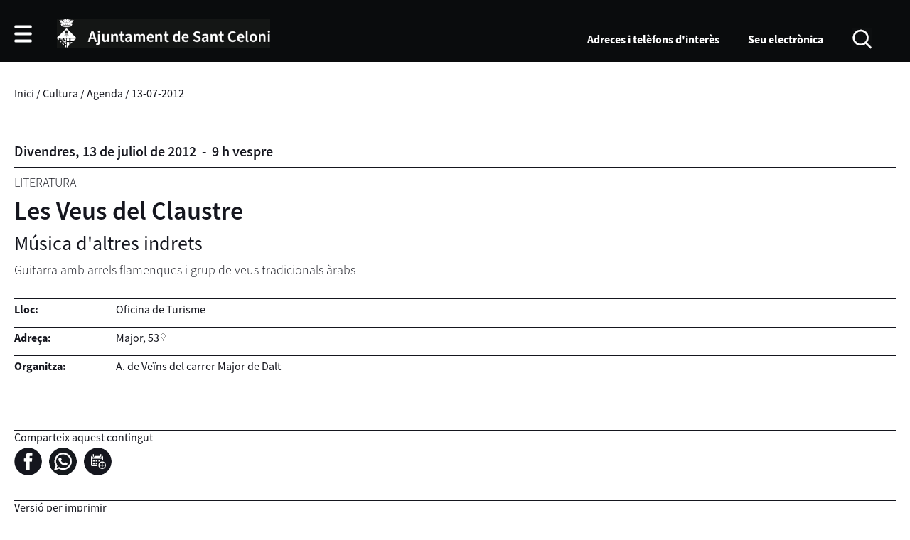

--- FILE ---
content_type: text/html; charset=ISO-8859-1
request_url: https://santceloni.cat/document.php?id=9412
body_size: 13535
content:
<!DOCTYPE HTML PUBLIC "-//W3C//DTD HTML 4.01 Transitional//EN"
"http://www.w3.org/TR/html4/loose.dtd"><html class='sensejs l3 l4 grans l1280' lang="ca"><head><meta http-equiv="Content-Type" content="text/html; charset=iso-8859-1"><meta http-equiv="Expires" content="Mon, 26 Jul 1997 05:00:00 GMT"><meta http-equiv="Cache-Control" content="no-cache, must-revalidate"><meta http-equiv="pragma" content="nocache"><meta name="viewport" content="width=device-width, initial-scale=1.0"><title>Ajuntament de Sant Celoni</title><link rel="shortcut icon" type="image/x-icon" href="favicon.ico"><link rel="icon" type="image/png" href="favicon.png"><meta http-equiv='Content-Style-Type' content='text/css'><meta http-equiv='Content-Script-Type' content='text/javascript'><meta name='description' lang='ca' content="Ajuntament de Sant Celoni"><meta name='keywords' lang='ca' content="Ajuntament, poble, vila, ciutat, municipi, municipal"><meta name='keywords' lang='es' content="Ayuntamiento, pueblo, villa, ciudad, municipio"><meta name='keywords' lang='fr' content="Mairie, ville, cité"><meta name='keywords' lang='en' content="City Hall, village, city, municipality"><meta name='language' content="ca"><base href='https://santceloni.cat'><meta name='web_author' content='Ample24 SCCL - http://www.ample24.com'><meta name='author' content='Ajuntament de Sant Celoni - https://santceloni.cat'><meta property='og:title' content='Les Veus del Claustre'><meta property='og:site_name' content='Ajuntament de Sant Celoni'><meta property='og:url' content='https://santceloni.cat/9412'><meta property='og:description' content='Música d&#39;altres indrets - Guitarra amb arrels flamenques i grup de veus tradicionals àrabs'><!-- css inici --><!--[if lte IE 6]> 
      <style type='text/css'> 
         body { behavior: url('https://santceloni.cat/img/htc/csshover3.htc'); } 
         img { behavior: url('https://santceloni.cat/img/htc/iepngfix.htc'); }
      </style> 
      <script type='text/javascript' src='https://santceloni.cat/img/htc/iepngfix_tilebg.js'></script>
      <![endif]--><!--[if lte IE 7]>
         <style>
            body { behavior: url('https://santceloni.cat/img/htc/display-table.min.htc'); }
         </style>
      <![endif]--><link href="img/fontsweb/SourceSansPro/woff.css" rel="stylesheet"><script type='text/javascript'>


      
      function on_resize() {
         /*var w = window.innerWidth;*/
         var w = window.screen.width;
         var c;
         if (w < 600) {
            c = 'l1 petits';
         } else if (w < 1024) {
            c = 'l2 petits grans';
         } else if (w < 1280) {
            c = 'l3 grans';
         } else {
            c = 'l3 l4 grans';
         }

         if (w >= 1280) {
            c = 'l' + 1280 + ' ' + c;
         } else if (w < 360) {
            c = 'l359 l360 ' + c;
         } else if (w >= 360 && w < 480) {
            c = 'l360 ' + c;
         } else if (w >= 480 && w < 600) {
            c = 'l480 ' + c;
         } else if (w >= 600 && w < 800) {
            c = 'l600 ' + c;
         } else if (w >= 800 && w < 1024) {
            c = 'l800 ' + c;
         } else if (w >= 1024 && w < 1280) {
            c = 'l1024 ' + c;
         } else if (w >= 1280 && w < 1440) {
            c = 'l1280 ' + c;
         } else if (w >= 1440) {
            c = 'l1440 ' + c;
         }

         document.documentElement.className = c;
         return;
      }
      on_resize();

      var addEvent = function(object, type, callback) {
         if (object == null || typeof(object) == 'undefined') {
            return;
         } else if (object.addEventListener) {
            object.addEventListener(type, callback, false);
         } else if (object.attachEvent) {
            object.attachEvent('on' + type, callback);
         } else {
            object['on' + type] = callback;
         }
      };
      addEvent(window, 'resize', on_resize);
      
</script><style type='text/css'>


body, html { font-size: 16px; }
body * { 
   font-size: inherit; 
   font-family: inherit; 
   word-wrap: break-word; 
}

h1 { font-size: xx-large; }
h2 { font-size: x-large; }
h3 { font-size: large; }
h4 { font-size: medium; }
h5 { font-size: small; }
h6 { font-size: x-small; }

table, th, td { border-collapse: collapse; empty-cells: show; }

.sinopsi, .tall, .cos { clear: both; overflow: hidden; }

a.nolink { cursor: default; }

a.anchorTornada { padding-right: 14px; background: #fff url(img/link_amunt.gif) no-repeat center right; font-weight: normal; font-size: x-small; float: right; text-transform: none; }
a.ttdins { padding: 0; background-image: none; }
a label { cursor: pointer; }

abbr { cursor: help; }


   a.targetblank   { padding-right: 14px; background: transparent url(img/target_blank.gif)   no-repeat center right; }
   a.linkavall     { padding-right: 14px; background: transparent url(img/link_avall.gif)     no-repeat center right; }
   a.linkamunt     { padding-right: 14px; background: transparent url(img/link_amunt.gif)     no-repeat center right; }
   a.linkemail     { padding-right: 14px; background: transparent url(img/link_email.gif)     no-repeat center right; }
   a.linktel       { padding-right: 14px; background: transparent url(img/link_tel.png)       no-repeat center right; }
   a.linknota      { padding-right: 14px; background: transparent url(img/link_nota.gif)      no-repeat center right; cursor: help; }
   a.linkextern    { padding-right: 14px; background: transparent url(img/link_extern.gif)    no-repeat center right; }
   a.linkmapag     { padding-right: 11px; background: transparent url(img/link_mapag.gif)     no-repeat center right; }
   a.linkcomprimit { padding-right: 14px; background: transparent url(img/link_comprimit.gif) no-repeat bottom right; padding-top: 3px; }
   a.linkpdf       { padding-right: 22px; background: transparent url(img/link_pdf.gif)       no-repeat bottom right; padding-top: 3px; }
   a.linkdoc       { padding-right: 22px; background: transparent url(img/link_doc.gif)       no-repeat bottom right; padding-top: 3px; }
   a.linkxls       { padding-right: 22px; background: transparent url(img/link_xls.gif)       no-repeat bottom right; padding-top: 3px; }
   

p, ul { margin: 1em 0px 0px 0px; } 
ol { margin-top: 1em; margin-bottom: 0px; }
p:first-child, ul:first-child, ol:first-child { margin-top: 0px; }
p + div, p + table { margin-top: 1em; }
p:first-child + div, p:first-child + table { margin-top: 0px; }
p > img.tips { margin-top: 1em; }

.tipstitol { display: block; }
.tipstitol + p { margin-top: 0px; }

iframe, audio, video { display: block; clear: both; overflow: hidden; border: 0; padding: 0; margin: 0; }
video { max-width: 100%; height: auto; }

li { margin-bottom: 0.7em; }

address { font-style: normal; }
form { display: inline; }

a img { border: none; }

img.nofloat { vertical-align: middle; }

figure.image {
        display: inline-block;
        border: 1px solid #ccc;
        margin: 0 2px 0 1px;
        background: #f9f9f9;
   text-align: center;
}

@media screen and (min-width: 600px) {
   div.floatleft,
   p.floatleft,
   figure.align-left,
   img.align-left,
   img.floatleft,  
   img[style*='float: left;']  { 
      display: block; 
      margin: 0.3em 1em 0.4em 0; 
      clear: both; 
      float: left;  
   }

   div.floatright,
   p.floatright,
   figure.align-right,
   img.align-right,
   img.floatright, 
   img[style*='float: right;'] { 
      display: block; 
      margin: 0.3em 0 0.4em 1em; 
      clear: both; 
      max-width: 60%;
      float: right; 
   }
}

@media screen and (max-width: 599px) {
   div.floatleft,
   p.floatleft,
   figure.align-left,
   img.align-left,
   img.floatleft,  
   img[style*='float: left;']  { 
      display: block; 
      margin: 5px auto; 
      clear: both; 
      float: none !important;  
   }

   div.floatright,
   p.floatright,
   figure.align-right,
   img.align-right,
   img.floatright, 
   img[style*='float: right;'] { 
      display: block; 
      margin: 5px auto; 
      clear: both; 
      float: none !important; 
   }
}

figure.image.align-center {
   display: table;
   margin-left: auto;
   margin-right: auto;
}

figure.image img {
        margin: 8px 8px 0 8px;
}

figure.image figcaption {
        margin: 6px 8px 6px 8px;
        text-align: center;
}
 
div.fotopeu { padding: 2px 0px; }
div.fotoambpeu { border-bottom: 1px solid #ccc; margin-bottom: 10px; }
div.fotoambpeu .fotopeulink { float: right; display: block; width: 22px; height: 18px; background: url(img/sencera1.png) right center no-repeat; text-decoration: none; }
div.fotoambpeu .fotopeulink:hover { background-image: url(img/sencera2.png); text-decoration: none; }
div.fotoambpeu .fotopeutxt { color: #999; line-height: 18px; }

.dnone { display: none; }
.dinline { display: inline; }
.dblock { display: block; }
.clear { clear: both; }
.underline { text-decoration: underline; }
.line-through { text-decoration: line-through; }

strong, b { font-weight: 700; }

strong[data-gruix='100'] { font-weight: 100; }
strong[data-gruix='200'] { font-weight: 200; }
strong[data-gruix='300'] { font-weight: 300; }
strong[data-gruix='400'] { font-weight: 400; }
strong[data-gruix='500'] { font-weight: 500; }
strong[data-gruix='600'] { font-weight: 600; }
strong[data-gruix='700'] { font-weight: 700; }
strong[data-gruix='800'] { font-weight: 800; }
strong[data-gruix='900'] { font-weight: 900; }


.smallcaps { font-variant: small-caps; }
.monospace { font-family: Courier, 'Lucida Console', monospace; }

.div_left  { display: block; overflow: hidden; clear: left; float: left;  width: 40%; margin: 5px 10px 5px 0px; padding: 4px 6px; border: 1px solid #999; }
.div_right { display: block; overflow: hidden; clear: right; float: right; width: 40%; margin: 5px 0px 5px 10px; padding: 4px 6px; border: 1px solid #999; }

.bloc_dreta    { clear: both; float : right; width : 40%; border : 1px solid #999; padding : 6px; margin : 0px 0px 0px 8px; }
.bloc_esquerra { clear: both; float : left; width : 40%; border : 1px solid #999; padding : 6px; margin : 0px 8px 0px 0px; }



.PX1px { font-size: 0.063rem; }
.PX2px { font-size: 0.125rem; }
.PX3px { font-size: 0.188rem; }
.PX4px { font-size: 0.250rem; }
.PX5px { font-size: 0.313rem; }
.PX6px { font-size: 0.375rem; }
.PX7px { font-size: 0.438rem; }
.PX8px { font-size: 0.500rem; }
.PX9px { font-size: 0.563rem; }
.PX10px { font-size: 0.625rem; }
.PX11px { font-size: 0.688rem; }
.PX12px { font-size: 0.750rem; }
.PX13px { font-size: 0.813rem; }
.PX14px { font-size: 0.875rem; }
.PX15px { font-size: 0.938rem; }
.PX16px { font-size: 1.000rem; }
.PX17px { font-size: 1.063rem; }
.PX18px { font-size: 1.125rem; }
.PX19px { font-size: 1.188rem; }
.PX20px { font-size: 1.250rem; }
.PX21px { font-size: 1.313rem; }
.PX22px { font-size: 1.375rem; }
.PX23px { font-size: 1.438rem; }
.PX24px { font-size: 1.500rem; }
.PX25px { font-size: 1.563rem; }
.PX26px { font-size: 1.625rem; }
.PX27px { font-size: 1.688rem; }
.PX28px { font-size: 1.750rem; }
.PX29px { font-size: 1.813rem; }
.PX30px { font-size: 1.875rem; }
.PX31px { font-size: 1.938rem; }
.PX32px { font-size: 2.000rem; }
.PX33px { font-size: 2.063rem; }
.PX34px { font-size: 2.125rem; }
.PX35px { font-size: 2.188rem; }
.PX36px { font-size: 2.250rem; }
.PX37px { font-size: 2.313rem; }
.PX38px { font-size: 2.375rem; }
.PX39px { font-size: 2.438rem; }
.PX40px { font-size: 2.500rem; }
.PX41px { font-size: 2.563rem; }
.PX42px { font-size: 2.625rem; }
.PX43px { font-size: 2.688rem; }
.PX44px { font-size: 2.750rem; }
.PX45px { font-size: 2.813rem; }
.PX46px { font-size: 2.875rem; }
.PX47px { font-size: 2.938rem; }
.PX48px { font-size: 3.000rem; }
.PX49px { font-size: 3.063rem; }
.PX50px { font-size: 3.125rem; }
.PX51px { font-size: 3.188rem; }
.PX52px { font-size: 3.250rem; }
.PX53px { font-size: 3.313rem; }
.PX54px { font-size: 3.375rem; }
.PX55px { font-size: 3.438rem; }
.PX56px { font-size: 3.500rem; }
.PX57px { font-size: 3.563rem; }
.PX58px { font-size: 3.625rem; }
.PX59px { font-size: 3.688rem; }
.PX60px { font-size: 3.750rem; }
.PX61px { font-size: 3.813rem; }
.PX62px { font-size: 3.875rem; }
.PX63px { font-size: 3.938rem; }
.PX64px { font-size: 4.000rem; }
.PX65px { font-size: 4.063rem; }
.PX66px { font-size: 4.125rem; }
.PX67px { font-size: 4.188rem; }
.PX68px { font-size: 4.250rem; }
.PX69px { font-size: 4.313rem; }
.PX70px { font-size: 4.375rem; }
.PX71px { font-size: 4.438rem; }
.PX72px { font-size: 4.500rem; }
.PX73px { font-size: 4.563rem; }
.PX74px { font-size: 4.625rem; }
.PX75px { font-size: 4.688rem; }
.PX76px { font-size: 4.750rem; }
.PX77px { font-size: 4.813rem; }
.PX78px { font-size: 4.875rem; }
.PX79px { font-size: 4.938rem; }
.PX80px { font-size: 5.000rem; }
.PX81px { font-size: 5.063rem; }
.PX82px { font-size: 5.125rem; }
.PX83px { font-size: 5.188rem; }
.PX84px { font-size: 5.250rem; }
.PX85px { font-size: 5.313rem; }
.PX86px { font-size: 5.375rem; }
.PX87px { font-size: 5.438rem; }
.PX88px { font-size: 5.500rem; }
.PX89px { font-size: 5.563rem; }
.PX90px { font-size: 5.625rem; }
.PX91px { font-size: 5.688rem; }
.PX92px { font-size: 5.750rem; }
.PX93px { font-size: 5.813rem; }
.PX94px { font-size: 5.875rem; }
.PX95px { font-size: 5.938rem; }
.PX96px { font-size: 6.000rem; }
.PX97px { font-size: 6.063rem; }
.PX98px { font-size: 6.125rem; }
.PX99px { font-size: 6.188rem; }
.PX100px { font-size: 6.250rem; }
.PX101px { font-size: 6.313rem; }
.PX102px { font-size: 6.375rem; }
.PX103px { font-size: 6.438rem; }
.PX104px { font-size: 6.500rem; }
.PX105px { font-size: 6.563rem; }
.PX106px { font-size: 6.625rem; }
.PX107px { font-size: 6.688rem; }
.PX108px { font-size: 6.750rem; }
.PX109px { font-size: 6.813rem; }
.PX110px { font-size: 6.875rem; }
.PX111px { font-size: 6.938rem; }
.PX112px { font-size: 7.000rem; }
.PX113px { font-size: 7.063rem; }
.PX114px { font-size: 7.125rem; }
.PX115px { font-size: 7.188rem; }
.PX116px { font-size: 7.250rem; }
.PX117px { font-size: 7.313rem; }
.PX118px { font-size: 7.375rem; }
.PX119px { font-size: 7.438rem; }
.PX120px { font-size: 7.500rem; }
.PX121px { font-size: 7.563rem; }
.PX122px { font-size: 7.625rem; }
.PX123px { font-size: 7.688rem; }
.PX124px { font-size: 7.750rem; }

.xx_small  { font-size: xx-small; }
.x_small   { font-size: x-small; }
.small     { font-size: small; }
.medium    { font-size: medium; }
.large     { font-size: large; }
.x_large   { font-size: x-large; }
.xx_large  { font-size: xx-large; }
.smaller   { font-size: smaller; }
.larger    { font-size: larger; }

span.tips_anotacio { position: relative; z-index: 25; text-decoration: none; }
span.tips_anotacio:hover { z-index: 26; background-color: transparent;}
span.tips_anotacio span.anotacio-tit { 
   white-space: nowrap; 
   background: #def url(img/anotacio.gif) center right no-repeat; 
   border: 1px solid #def; 
   padding: 0px 14px 0px 1px; 
   cursor: help; 
}
span.tips_anotacio:hover span.anotacio-tit { background-color: #cde; border: 1px solid #bcd; padding: 0px 14px 0px 1px; }
span.tips_anotacio span.anotacio-par { display: none; }
span.tips_anotacio span.anotacio-def { display: none; font-size: small; }
span.tips_anotacio.hover span.anotacio-def { 
  display: block; 
  padding: 3px; 
  border: 1px solid #cba; 
  background-color: #fed;
  color: #666;
  margin-left: 0em;
  margin-top: 0em;
  position: absolute;
  top: 1.5em;
  left: 0em;
  width: 20em;
}

p.tips_list_item { 
   display: list-item; 
   margin-left: 2em; 
}

hr { margin: 10px 0px; padding: 0px; border: 0px solid #000; border-bottom-width: 1px; }
hr.doble { padding-top: 1px; border-top-width: 1px; }

.right   { text-align: right; }
.left    { text-align: left; }
.center  { text-align: center; }
.justify { text-align: justify; }
.full    { text-align: justify; }

blockquote { 
   color: #666;
   margin: 50px 0px 50px 80px;
   font-size: x-large;
   font-style: italic;
   position: relative;
}

blockquote::before {
    content: '\201d';
    font-family: georgia, times, serif;
    color: #CCC;
    font-size: 7em;
    font-weight: 900;
    opacity: .3;
    position: absolute;
    top: -.25em;
    left: -.2em;
}


table.voraNNN, table.voraNNN th, table.voraNNN td { border: 1px solid; border-collapse: collapse; padding: 1px 2px; }
table.vora000, table.vora000 th, table.vora000 td { border-color: #000; }
table.vora333, table.vora333 th, table.vora333 td { border-color: #333; }
table.vora666, table.vora666 th, table.vora666 td { border-color: #666; }
table.vora999, table.vora999 th, table.vora999 td { border-color: #999; }
table.voraCCC, table.voraCCC th, table.voraCCC td { border-color: #CCC; }
table.voraFFF, table.voraFFF th, table.voraFFF td { border-color: #FFF; }

ul.UL1, ul.UL2, ul.UL3, ul.UL2 ul, ul.UL3 ul, ul.UL1 li, ul.UL2 li, ul.UL3 li { margin: 0; padding: 0; } 
ul.UL1 ul.nivell1 { display: none; }
ul.UL2 ul.nivell2 { display: none; }
ul.UL3 ul.nivell3 { display: none; }

li.fitxa_solsnom .cos_fitxa { display: none; }

.xdebug-error { position: relative; z-index: 9999; }



img.x_socials { margin-left: 6px; vertical-align: middle; background-color: #fff; padding: 1px; border: 1px solid #999; }

   .mini_cercador label { display: block; font-size: small; }
   .mini_cercador input { border: 1px solid #666; color: #333; margin-right: 8px; }
   

      .translated-ltr #gttt_1,
      .translated-ltr #ESENFR { 
         display: none !important; 
      }
      .gttt { z-index: 24; position: relative; display: inline-block; overflow: visible; }
      .gttt .gttt_info, .gttt:hover .gttt_info { z-index: 25; position: absolute; top: 0px; left: 0px; text-align: left; }
      .gttt_titol { position: relative; z-index: 26; }
      .gttt_info_n { height: 12em; display: block; white-space: nowrap; border: 1px solid #666; background-color: #fff; padding: 2px; }
      .gttt_info_n { width: 12em; overflow: auto; overflow-x: hidden; overflow-y: auto; }
      .gttt_info_n a, .gttt_info_n span.gt_ico { padding: 0px 4px; color: #000; } 
      .gttt_info_n a:hover { background-color: #ccc; color: #000; }
      .gttt_info_n a span.gt_codi { font-family: monospace; }
      
         #gttt_1.amagat .gttt_info { display: none; }
         #gttt_1.vist .gttt_info { display: block; }
         
</style>

<style type='text/css'>

   
.tipstitol1 .ttdins {
   font-size: large; 
   font-weight: bold; 
   color: #945c0f; 
}
.tipstitol1 a:hover { 
   color: #000000; 
   text-decoration: none; 
}


.per_t_classe { color: #fff; display: inline-block; padding: 4px 6px; text-align: center; outline: 1px solid #fff; margin: 5px; border-bottom: 25px solid #fff; }

.per_t_classe.t1201 { background-color: #2231FF; border-color: #EBE3FC; }
.per_t_classe.t1202 { background-color: #FFA028; border-color: #FFE4BD; }
.per_t_classe.t1203 { background-color: #FF2F63; border-color: #FFDBFB; }

.per_t_classe.t1101 { background-color: #0246F3; border-color: #0246F3; }
.per_t_classe.t1102 { background-color: #861411; border-color: #861411; }
.per_t_classe.t1103 { background-color: #1F4338; border-color: #1F4338; }
.per_t_classe.t1104 { background-color: #4EA5DD; border-color: #4EA5DD; }
.per_t_classe.t1105 { background-color: #A69A13; border-color: #A69A13; }



.per_cc_classe { color: #fff; display: inline-block; padding: 2px 4px; text-align: center; }
.cc104_179F85 { color: #fff; background-color: #179F85; }
.cc104_1FA857 { color: #fff; background-color: #1FA857; }
.cc104_2A7FBA { color: #fff; background-color: #2A7FBA; }
.cc104_8D43AD { color: #fff; background-color: #8D43AD; }
.cc104_34495F { color: #fff; background-color: #34495F; }
.cc104_F1C42D { color: #fff; background-color: #F1C42D; }
.cc104_E67E22 { color: #fff; background-color: #E67E22; }
.cc104_DB4637 { color: #fff; background-color: #DB4637; }










   

html { 
   background: #FFFFFF;
}

body { 
   padding: 0px; margin: 0px; 
   color: #15161E; 
   font-family: SourceSansPro, sans-serif;
   font-weight: 400;
   font-size: 1rem;
   line-height: 1.2;
}

html, body {
   height: 100%;
   min-height: 100%;
}

b, strong {
   font-weight: 700;
}


#go-top {
   width: 32px;
   height: 32px;
   background: transparent url(grafics/2022/go-top1.png) center center no-repeat;
   outline: none;
   display: none; 
}

#go-top:hover {
   background-image: url(grafics/2022/go-top2.png);
}

a { text-decoration: none; color: #15161E; }
a:hover { text-decoration: underline; }
a.link { word-wrap: break-word; text-decoration: underline; color: #333; } 
a.link:hover { color: #000; }

.targeta .evid0,
.targeta video,
.imatge_associada .evid0,
.imatge_associada video {
   width: 100%;
   height: 100%;
   background-color: #000;
}

.icos_traduit { display: none; }


#WEB { width: 100%; text-align: center; }
.FORA { width: 100%; clear: both; margin-left: auto; margin-right: auto; text-align: center; }
.DINS {  display: inline-block; ; width: 100%; text-align: left; }

#CAP {
   background-color: #0A0C0D;
   color: #FFF;
}

#IMGBOTOCAP,
#IMGESCUT {
   background-color: #fff;
}

a:hover #IMGBOTOCAP,
a:hover #IMGESCUT {
   background-color: #999;
}

.l3 #IMGCERCAR,
.l3 #IMGGTRANS {
   background-color: #0A0C0D;
}

.petits #IMGCERCAR,
.petits #IMGGTRANS {
   background-color: #586567;
}

#IMGCERCAR {
   background-image: url(grafics/2022/cercar1.png);
}

a:hover #IMGCERCAR {
   background-image: url(grafics/2022/cercar2.png);
}

#IMGGTRANS {
   background-image: url(grafics/2022/gtrans1.png);
}

a:hover #IMGGTRANS {
   background-image: url(grafics/2022/gtrans2.png);
}



#CAP a:hover img {
   vertical-align: middle;
}

#CAP img,
#BOTOCAPIESCUT,
#BOTOCAP,
#BOTOCAP img,
#ESCUT,
#ESCUT h1, 
.l3 #ICOSCAPIMENUCAP,
.l3 #MENUCAP,
.l3 #ICOSCAP,
#GTRANS,
#CERCAR {
    display: inline-block; ;
   vertical-align: middle;
}

#BOTOCAP img {
   width: 25px;
   height: 25px;
   background: #fff url(grafics/2022/botomenu1.png) center center no-repeat;
   background-size: cover; 
}
.VIST #BOTOCAP img {
   background-image: url(grafics/2022/botomenu2.png);
}

#ESCUT h1 {
   padding: 0;
   margin: 0;
}

#MENUCAP ul,
#MENUCAP li {
    display: inline-block; ;
   vertical-align: middle;
}

#MENUCAP li,
#MENUCAP a {
   color: #fff;
   font-weight: bold;
}

#CAP .gttt .gttt_info, #CAP .gttt:hover .gttt_info {
   z-index: 25;
   position: absolute;
   top: 6px;
   left: initial;
   right: 0px;
   text-align: left;
}

#MENUAMAGAT {
   display: none;
   padding: 25px;
   border: 1px solid #eee;
   z-index: 99;
}

#MENUAMAGAT li,
#MENUAMAGAT ul {
   display: block;
   color: #0A0C0D;
}
#MENUAMAGAT a {
   color: #0A0C0D;
}

#MENUAMAGAT a:hover {
   color: #999;
   text-decoration: none;
}

#MENUAMAGAT li {
   padding: 0px 25px 5px 25px;
   border-bottom: 2px solid #999;
   margin-bottom: 5px;
   font-size: 1.250rem;
   font-weight: 600;
   text-align: center;
}

#MENUAMAGAT li:last-child {
   padding-bottom: 0px;
   border-bottom: 0px;
   margin-bottom: 0px;
}

.VIST #MENUAMAGAT {
   display: block;
   background-color: #F7F8F7;
}

#CERCAR {
   margin-right: 33px;
}


#PEU1 {
   background-color: #F7F8F7;
   color: #0A0C0D;
   margin-bottom: 20px;
   margin-top: 30px;
}

.l3 #PEU1 { padding-top: 30px; padding-bottom: 30px; }
.l2 #PEU1 { padding-top: 20px; padding-bottom: 20px; }
.l1 #PEU1 { padding-top: 10px; padding-bottom: 10px; }

#ADRESAETC { display: table; width: 100%; }
.l3 #ADRESA { display: table-cell; vertical-align: bottom; }
.l3 #PREDIIICOS { display: table-cell; vertical-align: bottom; padding: 0px 15px; white-space: nowrap; text-align: right; }
.l3 #PREDI { display: inline-block; vertical-align: bottom; }
.l3 #PREDI a {  display: inline-block; ; border-right: 1px solid #999; padding: 0px 15px; margin: 0px 10px 0px 30px; }
.l3 #ICOSPEU { display: inline-block; vertical-align: bottom; }
.l3 #ICOSPEU img { margin-left: 10px; }

.petits #PREDI a {  display: inline-block; ; }
.petits #ADRESA { display: table-row; }
.petits #ADRESA .text { padding-bottom: 30px; }
.petits #ICOSPEU img {  display: inline-block; ; margin-right: 10px; margin-top: 10px; }

#ICOSPEU img { background-color: #000; }
#ICOSPEU a:hover img { background-color: #666; }

#PREDI img { margin-bottom: -5px; }
#PREDI a:hover { color: #666; }
#PREDI a:hover img { filter: brightness(250%); }
#PREDI .temp { margin-left: 15px; }
#PREDI .lit { font-weight: 300; }
#PREDI .num { font-weight: 600; font-size: larger; padding-left: 5px; }

#MENUPEU1 ul, 
#MENUPEU1 li {
   margin: 0;
   padding: 0;
}

ul#dmenus9 { 
   display: block;
   margin-left: -40px;
}

ul#dmenus9 > li { 
   display: inline-block;
   vertical-align: top;
   padding-left: 40px;
   margin-bottom: 40px;
}

ul#dmenus9 > li .nivell0 { 
   text-transform: uppercase;
   font-weight: bold;
   white-space: nowrap;
}

.l1440 ul#dmenus9,
.l1280 ul#dmenus9 { 
   display: table;
   width: 100%;
}

.l1440 ul#dmenus9 > li,
.l1280 ul#dmenus9 > li { 
   display: table-cell;
   vertical-align: top;
   text-align: left;
}

.l1024 ul#dmenus9 > li,
.l800 ul#dmenus9 > li {
   width: 33.33%;
}

.l600 ul#dmenus9 > li,
.l1 ul#dmenus9 > li {
   width: 50%;
}

#MENUPEU1 ul li li { 
   display: block;
   font-weight: 300;
   line-height: 1em;
   margin-top: 10px;
}

#PEU2 {
   background-color: #eaeaea;
   color: #0A0C0D;
   padding-top: 20px;
   padding-bottom: 20px;
}

#PEU3 .DINS { margin: 40px 0px; }
#PEU3 ul { display: block; text-align: center; } 
#PEU3 li {  display: inline-block; ; padding: 0px 10px; font-weight: 600; }


   #ACTESAGENDA { display: none; }
   
.CAPRESUMS {
   clear: both;
   display: table;
   width: 100%;
   margin-top: 35px;
   margin-bottom: 20px;
}
.CAPRESUMS#CAPAGENDA {
   margin-top: 15px;
}
.H2CAPRESUMS {
   display: table-cell;
   padding: 5px 10px;
   text-align: left;
   vertical-align: middle;
   background-color: #0A0C0D;
   color: #fff;
   font-weight: 600;
   font-size: 1.125rem;
   text-transform: uppercase;
}
.H2CAPRESUMS a { color: #fff; }
.H2CAPRESUMS a:hover { color: #999; }
.MESCAPRESUMS {
   display: table-cell;
   padding: 5px 10px;
   text-align: right;
   vertical-align: middle;
   background-color: #0A0C0D;
   color: #fff;
   font-size: 1.125rem;
   font-weight: 300;
   text-transform: uppercase;
}
.MESCAPRESUMS a { color: #fff; }
.MESCAPRESUMS a:hover { color: #999; }

 
   #NOTICIES { display: none; }
   #AGENDA { display: none; }
   
   #CAMINET {
      margin-top: 35px;
      margin-bottom: 60px;
   }
   
   #RELACIONATS {
      display: none;
   }
   

.llistat {
   margin-bottom: 30px;
}

.llistat .titol { 
   margin-bottom: 7px;
}
.llistat .titol a { 
   font-weight: 600;
   font-size: larger;
}

.llistat .data,
.llistat .sotstitol { 
   font-weight: 300;
}
.llistat .icercat { 
   font-size: smaller;
   font-weight: 300;
   color: #333;
}

.llistat .separador {
    clear: both;
    margin-top: 13px;
    border-top: 1px solid #ccc;
    padding-top: 13px;
}


   .llistat ul       { font-size: large;  list-style-image: url(grafics/2022/ul1.png); padding-left: 1.5em; margin-left: 0px; font-weight: 700; }
   .llistat ul ul    { font-size: medium; list-style-image: url(grafics/2022/ul2.png); padding-left: 1.5em; margin-left: 0px; font-weight: 600; }
   .llistat ul ul ul { font-weight: 400; list-style-image: url(grafics/2022/ul3.png); padding-left: 1.5em; margin-left: 0px; font-weight: 600; }
   .llistat ul ul ul ul { font-size: small; font-weight: 300; }
   .llistat ul ul ul ul ul { font-weight: 300; }
      
   
   #DOCUMENT {
      margin-bottom: 30px;
   }

   #DOCUMENT .PUBLICACIO {
      color: #666;
      font-weight: 300;
      font-size: 1.125rem;
   }
   
   #DATAACTE .data {
      font-weight: 600;
      font-size: 1.250rem;
      padding-bottom: 10px;
      border-bottom: 1px solid #15161E;
      margin-bottom: 10px;
   }
   
   #DOCUMENT .TAGS {
      text-transform: uppercase;
      font-size: 1.125rem;
      font-weight: 300;
   }

   #DOCUMENT h2.TITOL {
      margin: 10px 0px;
      font-size: 2.250rem;
      font-weight: 600;
      line-height: 1.1;
   }
   #DOCUMENT .sotstitol {
      margin: 10px 0px;
      font-size: 1.750rem;
      font-weight: 400;
   }
   #DOCUMENT .sinopsi {
      margin: 10px 0px 20px 0px;
      font-size: 1.375rem;
      font-weight: 400;
   }
   #DOCUMENT .cos,
   #DOCUMENT .fcb {
      margin: 10px 0px 20px 0px;
      font-size: 1.125rem;
      font-weight: 300;
   }
   #DOCUMENT .cos strong,
   #DOCUMENT .cos b {
      font-weight: 600;
   }
   #DOCUMENT .div_ia {
      margin: 20px 0px;
   }
   .bodyacte #DOCUMENT .div_ia {
      margin: 20px 0px;
      text-align: right;
   }

   
      .DETALL { 
         font-size: 1.000rem;
         margin-top: 30px; 
         margin-bottom: 30px; 
      }
      .item_detallagenda { 
         padding-top: 5px;
         border-top: 1px solid #15161E;
         margin-bottom: 15px;
      }
      .titol_detallagenda {
          display: inline-block; ;
         vertical-align: top;
         font-weight: 700;
         width: 130px;
         margin-right: 10px;
      }
      .dada_detallagenda {
          display: inline-block; ;
         vertical-align: top;
         width: calc(100% - 145px);
      }
      .l360 .titol_detallagenda {
         width: 90px;
         margin-right: 10px;
      }
      .l360 .dada_detallagenda {
         width: calc(100% - 105px);
      }
      
      #XSSIIMPRIMIR .TITOLXSS {
         margin-top: 20px;
         border-top: 1px solid #15161E;
         font-size: 1.000rem;
      }

      #XSSIIMPRIMIR .XSS img {
         margin: 5px 10px 15px 0px;
         vertical-align: middle;
         background-color: #15161E;
         padding: 0px;
         border: none;
      }
      #XSSIIMPRIMIR .XSS a:hover img {
         background-color: #666;
      }
      
      #XSSIIMPRIMIR .TITOLIMPRIMIR {
         margin-top: 20px;
         border-top: 1px solid #15161E;
         font-size: 1.000rem;
      }

      #XSSIIMPRIMIR .IMPRIMIR img {
         margin: 5px 10px 15px 0px;
         vertical-align: middle;
         background-color: #15161E;
         padding: 0px;
         border: none;
      }
      #XSSIIMPRIMIR .perimprimir2 img {
         background-color: red;
      }
      #XSSIIMPRIMIR .IMPRIMIR a:hover img {
         background-color: #666;
      }
      

   
      
         html {
            -webkit-box-sizing: border-box;
            -moz-box-sizing: border-box;
            box-sizing: border-box;
            
         }
         *, *:before, *:after {
            -webkit-box-sizing: inherit;
            -moz-box-sizing: inherit;
            box-sizing: inherit;
            
         }
         
      
      iframe, 
      object, 
      embed { 
         max-width: 100%; 
      }
      
      .resum     img, 
      .sinopsi   img, 
      .cos       img, 
      .cos_fitxa img, 
      .agenda    img, 
      img.dusuari, 
      img.nofloat { 
         max-width: 100%; 
         height: auto; 
          
      }
      
      img.floatright, 
      img.floatleft {
         height: auto; 
          
      }
      
      .resum       table, 
      .sinopsi     table, 
      .cos         table, 
      .cos_fitxa   table, 
      .presentacio table, 
      .presentacio2 table, 
      .estructura  table, 
      .estructura2 table, 
      .estructura3 table,
      .estructura4 table {
         width: 100%;
      }
      
      div.pertable { 
         overflow-x: auto; 
      }

      
      .go-top {
         position: fixed;
         bottom: 1em;
         right: 1em;
         display: none;
      }
      
/* Petits */
@media screen and (max-width: 1023px) {


#BOTOCAPIESCUT {
   display: block;
   width: 100%;
   text-align: center;
   position: relative;
}
#ESCUT img { width: 300px; }
.l360 #ESCUT img { width: 200px; }

#BOTOCAP img { width: 25px; height: 25px; margin-top: 10px; }
.l360 #BOTOCAP img { width: 21px; height: 21px; margin-top: 5px; }

#BOTOCAP img { background-size: cover; }

#BOTOCAP {
   position: absolute;
   left: 0px;
   top: 10px;
}

#ESCUT { margin: 10px 0px; }

#MENUAMAGAT {
   margin: 0px -20px;
}

#ICOSCAPIMENUCAP {
   display: none;
}

.VIST #ICOSCAPIMENUCAP {
   display: table;
   width: calc(100% + 40px);
   background-color: #586567;
   color: #fff;
   margin: 0px -20px;
}

#ICOSCAP {
   display: table-header-group;
}

#ICOSCAP2 {
   display: table-cell;
   text-align: center;
   padding-top: 20px;
}

#MENUCAP {
   display: table-footer-group;
}

#MENUCAP2 {
   display: table-cell;
   text-align: center;
   padding: 20px 0px;
}

#MENUCAP li {
   margin-right: 20px;
}
#MENUCAP li:last-child {
   margin-right: 0px;
}


}

/* Responsive 320px (Compartit amb 360, 375, 400, 480, 500) */
@media screen and (max-width: 599px) {

html { font-size: 14px; }

.DINS { width: 100%; padding: 0px 10px; }

}

/* Responsive 480px (particularitat) */
@media screen and (min-width: 480px) and (max-width: 599px) {
 
html { font-size: 15px; }
 
}

/* Responsive 600px (Compartit amb 640, 700, 720, 768, 800, 900) */
@media screen and (min-width: 600px) and (max-width: 1023px) {
 
html { font-size: 16px; }

.DINS { width: 100%; padding: 0px 15px; }
 
}

/* Responsive 1024px (Compartit amb 1280, 1366, 1440) */
@media screen and (min-width: 1024px) {
 
html { font-size: 16px; }

.DINS { min-width: 1024px; max-width: 1280px; padding: 0px 20px; }

#CAP {
   padding: 25px 0px 17px 0px;
}

#CAP .DINS {
   position: relative;
   text-align: right;
}

#MENUAMAGAT {
   position: absolute;
   left: 20px;
   top: 60px;
   box-shadow: 0px 0px 10px 1px rgba(102,102,102,1);
}

#BOTOCAPIESCUT {
   position: absolute;
   left: 20px;
   top: -10px;
}

#ESCUT {
   margin-left: 35px;
}

#ICOSCAPIMENUCAP {
   margin-top: 15px;
}

#MENUCAP li {
   margin-right: 40px;
}

.l3 #ESCUT img {
   width: 300px;
   margin: 12px 0px;
}

 
}


   

</style><!-- css fi -->

<script src='./img/mynerva_popup5.js' type='text/javascript'></script><script async src='https://www.googletagmanager.com/gtag/js?id=G-4JEG7HTLDB'></script><script>
window.dataLayer = window.dataLayer || [];
function gtag(){dataLayer.push(arguments);}
gtag('js', new Date());
gtag('config', 'G-4JEG7HTLDB');
</script><script type='text/javascript'>
(function(i,s,o,g,r,a,m){i['GoogleAnalyticsObject']=r;i[r]=i[r]||function(){
(i[r].q=i[r].q||[]).push(arguments)},i[r].l=1*new Date();a=s.createElement(o),
m=s.getElementsByTagName(o)[0];a.async=1;a.src=g;m.parentNode.insertBefore(a,m)
})(window,document,'script','//www.google-analytics.com/analytics.js','ga');
ga('create', 'UA-2049804-12', 'auto');
ga('send', 'pageview');
</script></head><body class='bodydocument WWW bodytema2 bodyacte bodyarea6 bodycomissio75' id='bodydocument9412'><!-- emergent --><div id="WEB" class="AMAGAT"><!-- cap inici --><div id="CAP" class="FORA"><div class="DINS"><div id="BOTOCAPIESCUT"><div id="BOTOCAP"><a href='/document.php?id=9412#MENUAMAGAT' onclick='return cc("WEB", "AMAGAT", "VIST")' onkeypress='this.onclick();'><img id="IMGBOTOCAP" src='img/res.gif' alt='Obrir/tancar menú'></a></div><div id="ESCUT"><h1><a href="." title='Ajuntament de Sant Celoni - Portada'><img id="IMGESCUT" src='grafics/2022/escut_cap.png' alt='Ajuntament de Sant Celoni'></a></h1></div></div><div id='MENUAMAGAT'><!-- dmenus7 inici --><ul class='UL1 dmenus7 nivell0 subn0' id='dmenus7'><li id='li_dmenu_301_943' class='link public2 primer avi1 nivell0 sensefills'><a id='a_a_dmenu_301_943' class='nivell0' href='area.php?id=38' title='Menú - AJUNTAMENT'>AJUNTAMENT<span style='display: none'>&nbsp;</span></a></li><li id='li_dmenu_301_944' class='link public2 avi2 nivell0 sensefills'><a id='a_a_dmenu_301_944' class='nivell0' href='area.php?id=37' title='Menú - SERVEIS'>SERVEIS<span style='display: none'>&nbsp;</span></a></li><li id='li_dmenu_301_945' class='link public2 avi3 ultim nivell0 sensefills'><a id='a_a_dmenu_301_945' class='nivell0' href='turisme' title='Menú - TURISME'>TURISME<span style='display: none'>&nbsp;</span></a></li></ul><!-- dmenus7 fi --></div><div id="ICOSCAPIMENUCAP"><div id='MENUCAP'><div id='MENUCAP2'><!-- dmenus8 inici --><ul class='UL1 dmenus8 nivell0 subn0' id='dmenus8'><li id='li_dmenu_302_1056' class='link public2 primer avi1 nivell0 sensefills'><a id='a_a_dmenu_302_1056' class='nivell0' href='9712' title='Menú - Adreces i telèfons d&#39;interès'>Adreces i telèfons d'interès<span style='display: none'>&nbsp;</span></a></li><li id='li_dmenu_302_946' class='link public2 avi2 ultim nivell0 sensefills'><a id='a_a_dmenu_302_946' class='nivell0' href='https://www.seu-e.cat/ca/web/santceloni' title='Menú - Seu electrònica'>Seu electrònica<span style='display: none'>&nbsp;</span></a></li></ul><!-- dmenus8 fi --></div></div><div id="ICOSCAP"><div id="ICOSCAP2"><div id="CERCAR"><a href='cercador.php' title='Cercar'><img id="IMGCERCAR" src='img/res.gif' alt='Cercar' width="29" height="30"></a></div><div id="GTRANS"></div></div></div></div></div></div><!-- cap fi --><div id="RESTA"><div id="CAMINET" class="FORA"><div class="DINS"><!-- cami inici --><div class="cami"><a href='portada.php' title='Inici' class='cami-url cami-primer cami-1 cami-portada'>Inici</a> <span class='cami-gt gt-2 gt-area' title='Inici - Cultura'>/</span> <a href='area.php?id=6' title='Inici - Cultura' class='cami-url cami-2 cami-area'>Cultura</a> <span class='cami-gt gt-3 gt-tema' title='Inici - Cultura - Agenda'>/</span> <a href='agenda.php' title='Inici - Cultura - Agenda' class='cami-url cami-3 cami-tema'>Agenda</a> <span class='cami-gt gt-4 gt-dataacte' title='Inici - Cultura - Agenda - 13-07-2012'>/</span> <a href='agenda.php?data=13-07-2012' title='Inici - Cultura - Agenda - 13-07-2012' class='cami-url cami-4 cami-dataacte'>13-07-2012</a></div><!-- cami fi --></div></div><div id="DATAACTE" class="FORA"><div class="DINS"><div class="data">Divendres, <span class="dia"><span class="prefix"></span>13</span> <span class="demes"><span class="de">de</span> juliol</span> <span class="deany"><span class="de">de</span> 2012</span> &nbsp;-&nbsp; <span class="hora">9 h vespre</span></div></div></div><div id="DOCUMENT" class="FORA"><div class="DINS"><div id="COLUMNES"><div id="COLUMNA1"><div class="PUBLICACIO"></div><div class="TAGS"><div class='str_tags'><a href='etiqueta.php?tag_id=12' class='str_tag'>Literatura</a></div></div><h2 class='TITOL'></h2><div class="titol"><h2 class='TITOL'><span class="eltitol">Les Veus del Claustre</span></h2></div><div class="sotstitol">Música d'altres indrets</div><div id='FCBD1' class='FCB FCBD'><!-- fcb_dreta1 inici --><!-- fcb_dreta1 fi --></div><div id='FCBD2' class='FCB FCBD'><!-- fcb_dreta2 inici --><!-- fcb_dreta2 fi --></div><!-- avis inici --><!-- avis fi --><div id='FCBE' class='FCB FCBE'><!-- fcb_esquerra inici --><!-- fcb_esquerra fi --></div><!-- principal inici --><!-- principal fi --><!-- formulari inici --><!-- formulari fi --><!-- llistat inici --><!-- llistat fi --><!-- imatge_associada inici --><!-- imatge_associada fi --><div class="cos" id="cos">Guitarra amb arrels flamenques i grup de veus tradicionals àrabs</div><div id="ALBUM"><div id='FOTOALBUM2' class='NOFS'><!-- album2_foto inici --><!-- album2_foto fi --></div><div id='MINISALBUM2' class='MOSTRAT'><!-- album2_minis inici --><!-- album2_minis fi --></div></div><div class="DETALL"><div class="detallagenda"><div class='items_detallagenda'><div class='item_detallagenda detall-lloc'><strong class='titol_detallagenda'>Lloc:</strong> <span class='dada_detallagenda'>Oficina de Turisme</span></div><div class='item_detallagenda detall-adresa'><strong class='titol_detallagenda'>Adreça:</strong> <span class='dada_detallagenda'><a href='http://maps.google.com/maps/ms?msid=210208501501736652692.0004a738ae1c41d95a080&msa=0&ll=41.689262,2.489026&spn=0.003125,0.004823' class="linkmapag" title='Localització en Google Maps'>Major, 53</a></span></div><div class='item_detallagenda detall-organitza'><strong class='titol_detallagenda'>Organitza:</strong> <span class='dada_detallagenda'>A. de Veïns del carrer Major de Dalt</span></div></div></div></div></div><div id="COLUMNA2"><!-- ASSOCIADA_ACTE inici --><!-- ASSOCIADA_ACTE fi --></div></div></div></div><div id="XSSIIMPRIMIR" class="FORA"><div class="DINS"><div class="XSS"><div class="TITOLXSS">Comparteix aquest contingut</div><span class='x_socials_compartir'></span><span class='x_socials'><a href='http://www.facebook.com/sharer.php?u=https://santceloni.cat/9412&t=Ajuntament%20de%20Sant%20Celoni%20-%20Les%20Veus%20del%20Claustre'><img class='x_socials primer x_socials_facebook' src='grafics/2022/sh_facebook.png' alt='Comparteix al Facebook' title='Comparteix al Facebook'></a><a href='https://web.whatsapp.com/send?text=https://santceloni.cat/9412'><img class='x_socials x_socials_whatsapp' src='grafics/2022/sh_whatsapp.png' alt='Compartir en Whatsapp' title='Compartir en Whatsapp'></a><a href='a.php?fer=ICAL&amp;id=9412'><img class='x_socials ultim x_socials_ical' src='grafics/2022/sh_ical.png' alt='Afegir l&#39;acte al vostre calendari' title='Afegir l&#39;acte al vostre calendari'></a></span></div><div class="IMPRIMIR"><div class="TITOLIMPRIMIR">Versió per imprimir</div><div class='perimprimir'><a class='perimprimir' title='Versió per imprimir' href='/document.php?id=9412&amp;per_imprimir=1'><img src='grafics/2022/sh_imprimir.png' alt='Versió per imprimir'></a></div></div></div></div><div id="FORUM" class="FORA"><div class="DINS"></div></div><div id='RELACIONATS' class="FORA"><div class="DINS"><div id="CAPRELACIONATS" class="CAPRESUMS"><h2 class="H2CAPRESUMS"><span>Informació relacionada</span></h2></div><!-- relacionats inici --><!-- relacionats fi --></div></div><!-- peu inici --><div id="PEU1" class="FORA"><div class="DINS"><div id="MENUPEU1"><!-- dmenus9 inici --><ul class='UL2 dmenus9 nivell0 subn0' id='dmenus9'><li id='li_dmenu_303_949' class='nolink public2 primer avi1 nivell0 ambfills'><span title='Menú - AJUNTAMENT' class='nivell0'>AJUNTAMENT</span><ul id='ul_dmenu_303-2_1036' class='desplegat nivell1 subn1'><li id='li_dmenu_303-2_950' class='link public2 primer avi1 nivell1 sensefills'><a id='a_a_dmenu_303-2_950' class='nivell1' href='document.php?id=31262' title='Menú - AJUNTAMENT - L&#39;alcalde'>L'alcalde<span style='display: none'>&nbsp;</span></a></li><li id='li_dmenu_303-2_951' class='link public2 avi1 nivell1 sensefills'><a id='a_a_dmenu_303-2_951' class='nivell1' href='9706' title='Menú - AJUNTAMENT - El consistori'>El consistori<span style='display: none'>&nbsp;</span></a></li><li id='li_dmenu_303-2_958' class='link public2 avi1 nivell1 sensefills'><a id='a_a_dmenu_303-2_958' class='nivell1' href='9707' title='Menú - AJUNTAMENT - Plens Municipals'>Plens Municipals<span style='display: none'>&nbsp;</span></a></li><li id='li_dmenu_303-2_959' class='link public2 avi1 nivell1 sensefills'><a id='a_a_dmenu_303-2_959' class='nivell1' href='ARXIUS/noticies/2023/Acord_de_Govern_16JUNY2023.pdf' title='Menú - AJUNTAMENT - Acord de Govern'>Acord de Govern<span style='display: none'>&nbsp;</span></a></li><li id='li_dmenu_303-2_960' class='link public2 avi1 nivell1 sensefills'><a id='a_a_dmenu_303-2_960' class='nivell1' href='https://www.seu-e.cat/ca/web/santceloni/govern-obert-i-transparencia/gestio-economica/pressupost' title='Menú - AJUNTAMENT - Pressupost'>Pressupost<span style='display: none'>&nbsp;</span></a></li><li id='li_dmenu_303-2_1036' class='link public2 avi1 ultim nivell1 sensefills'><a id='a_a_dmenu_303-2_1036' class='nivell1' href='https://www.seu-e.cat/ca/web/santceloni/govern-obert-i-transparencia' title='Menú - AJUNTAMENT - Transparència'>Transparència<span style='display: none'>&nbsp;</span></a></li></ul></li><li id='li_dmenu_303_983' class='nolink public2 avi2 nivell0 ambfills'><span title='Menú - TRÀMITS I GESTIONS' class='nivell0'>TRÀMITS I GESTIONS</span><ul id='ul_dmenu_303-3_1073' class='desplegat nivell1 subn1'><li id='li_dmenu_303-3_985' class='link public2 primer avi2 nivell1 sensefills'><a id='a_a_dmenu_303-3_985' class='nivell1' href='https://www.seu-e.cat/ca/web/santceloni/tramits-i-gestions/-/tramits/destacats?p_auth=gkSPo8nl' title='Menú - TRÀMITS I GESTIONS - Tràmits en línia'>Tràmits en línia<span style='display: none'>&nbsp;</span></a></li><li id='li_dmenu_303-3_986' class='link public2 avi2 nivell1 sensefills'><a id='a_a_dmenu_303-3_986' class='nivell1' href='https://seu-e.cat/ca/web/santceloni/tramits-i-gestions/-/tramits/tramit/12752653?p_auth=25MSwVPn' title='Menú - TRÀMITS I GESTIONS - Factura electrònica'>Factura electrònica<span style='display: none'>&nbsp;</span></a></li><li id='li_dmenu_303-3_987' class='link public2 avi2 nivell1 sensefills'><a id='a_a_dmenu_303-3_987' class='nivell1' href='https://seu-e.cat/ca/web/santceloni' title='Menú - TRÀMITS I GESTIONS - Seu electrònica'>Seu electrònica<span style='display: none'>&nbsp;</span></a></li><li id='li_dmenu_303-3_988' class='link public2 avi2 nivell1 sensefills'><a id='a_a_dmenu_303-3_988' class='nivell1' href='https://tauler.seu-e.cat/inici?idEns=820210007' title='Menú - TRÀMITS I GESTIONS - Exposició pública'>Exposició pública<span style='display: none'>&nbsp;</span></a></li><li id='li_dmenu_303-3_1072' class='link public2 avi2 nivell1 sensefills'><a id='a_a_dmenu_303-3_1072' class='nivell1' href='https://santceloni.cat/11313' title='Menú - TRÀMITS I GESTIONS - Guia del contribuent'>Guia del contribuent<span style='display: none'>&nbsp;</span></a></li><li id='li_dmenu_303-3_1073' class='link public2 avi2 ultim nivell1 sensefills'><a id='a_a_dmenu_303-3_1073' class='nivell1' href='https://santceloni.cat/9609' title='Menú - TRÀMITS I GESTIONS - Ajuts i bonificacions'>Ajuts i bonificacions<span style='display: none'>&nbsp;</span></a></li></ul></li><li id='li_dmenu_303_952' class='nolink public2 avi3 nivell0 ambfills'><span title='Menú - TEMES' class='nivell0'>TEMES</span><ul id='ul_dmenu_303-4_1062' class='desplegat nivell1 subn1'><li id='li_dmenu_303-4_1061' class='link public2 primer avi3 nivell1 sensefills'><a id='a_a_dmenu_303-4_1061' class='nivell1' href='area.php?id=36' title='Menú - TEMES - Atenció ciutadana'>Atenció ciutadana<span style='display: none'>&nbsp;</span></a></li><li id='li_dmenu_303-4_1046' class='link public2 avi3 nivell1 sensefills'><a id='a_a_dmenu_303-4_1046' class='nivell1' href='11624' title='Menú - TEMES - Calendari de festes locals'>Calendari de festes locals<span style='display: none'>&nbsp;</span></a></li><li id='li_dmenu_303-4_1079' class='link public2 avi3 nivell1 sensefills'><a id='a_a_dmenu_303-4_1079' class='nivell1' href='https://santceloni.cat/catala' title='Menú - TEMES - Català'>Català<span style='display: none'>&nbsp;</span></a></li><li id='li_dmenu_303-4_1037' class='link public2 avi3 nivell1 sensefills'><a id='a_a_dmenu_303-4_1037' class='nivell1' href='area.php?id=28' title='Menú - TEMES - Comerç'>Comerç<span style='display: none'>&nbsp;</span></a></li><li id='li_dmenu_303-4_963' class='link public2 avi3 nivell1 sensefills'><a id='a_a_dmenu_303-4_963' class='nivell1' href='area.php?id=6' title='Menú - TEMES - Cultura'>Cultura<span style='display: none'>&nbsp;</span></a></li><li id='li_dmenu_303-4_961' class='link public2 avi3 nivell1 sensefills'><a id='a_a_dmenu_303-4_961' class='nivell1' href='area.php?id=23' title='Menú - TEMES - Educació'>Educació<span style='display: none'>&nbsp;</span></a></li><li id='li_dmenu_303-4_1063' class='link public2 avi3 nivell1 sensefills'><a id='a_a_dmenu_303-4_1063' class='nivell1' href='area.php?id=30' title='Menú - TEMES - Empresa'>Empresa<span style='display: none'>&nbsp;</span></a></li><li id='li_dmenu_303-4_966' class='link public2 avi3 nivell1 sensefills'><a id='a_a_dmenu_303-4_966' class='nivell1' href='area.php?id=33' title='Menú - TEMES - Entitats'>Entitats<span style='display: none'>&nbsp;</span></a></li><li id='li_dmenu_303-4_965' class='link public2 avi3 nivell1 sensefills'><a id='a_a_dmenu_303-4_965' class='nivell1' href='area.php?id=15' title='Menú - TEMES - Esports'>Esports<span style='display: none'>&nbsp;</span></a></li><li id='li_dmenu_303-4_1064' class='link public2 avi3 nivell1 sensefills'><a id='a_a_dmenu_303-4_1064' class='nivell1' href='area.php?id=32' title='Menú - TEMES - Formació'>Formació<span style='display: none'>&nbsp;</span></a></li><li id='li_dmenu_303-4_1066' class='link public2 avi3 nivell1 sensefills'><a id='a_a_dmenu_303-4_1066' class='nivell1' href='area.php?id=24' title='Menú - TEMES - Habitatge'>Habitatge<span style='display: none'>&nbsp;</span></a></li><li id='li_dmenu_303-4_1048' class='link public2 avi3 nivell1 sensefills'><a id='a_a_dmenu_303-4_1048' class='nivell1' href='area.php?id=25' title='Menú - TEMES - Medi ambient i sostenibilitat'>Medi ambient i sostenibilitat<span style='display: none'>&nbsp;</span></a></li><li id='li_dmenu_303-4_1050' class='link public2 avi3 nivell1 sensefills'><a id='a_a_dmenu_303-4_1050' class='nivell1' href='area.php?id=9' title='Menú - TEMES - Mobilitat'>Mobilitat<span style='display: none'>&nbsp;</span></a></li><li id='li_dmenu_303-4_962' class='link public2 avi3 nivell1 sensefills'><a id='a_a_dmenu_303-4_962' class='nivell1' href='area.php?id=18' title='Menú - TEMES - Ocupació'>Ocupació<span style='display: none'>&nbsp;</span></a></li><li id='li_dmenu_303-4_1045' class='link public2 avi3 nivell1 sensefills'><a id='a_a_dmenu_303-4_1045' class='nivell1' href='area.php?id=11' title='Menú - TEMES - Policia Local'>Policia Local<span style='display: none'>&nbsp;</span></a></li><li id='li_dmenu_303-4_1078' class='link public2 avi3 nivell1 sensefills'><a id='a_a_dmenu_303-4_1078' class='nivell1' href='https://santceloni.cat/area.php?id=43' title='Menú - TEMES - Protecció Civil'>Protecció Civil<span style='display: none'>&nbsp;</span></a></li><li id='li_dmenu_303-4_1071' class='link public2 avi3 nivell1 sensefills'><a id='a_a_dmenu_303-4_1071' class='nivell1' href='departament.php?id=152' title='Menú - TEMES - Residus'>Residus<span style='display: none'>&nbsp;</span></a></li><li id='li_dmenu_303-4_1067' class='link public2 avi3 nivell1 sensefills'><a id='a_a_dmenu_303-4_1067' class='nivell1' href='area.php?id=26' title='Menú - TEMES - Salut'>Salut<span style='display: none'>&nbsp;</span></a></li><li id='li_dmenu_303-4_1065' class='link public2 avi3 nivell1 sensefills'><a id='a_a_dmenu_303-4_1065' class='nivell1' href='area.php?id=5' title='Menú - TEMES - Serveis Socials'>Serveis Socials<span style='display: none'>&nbsp;</span></a></li><li id='li_dmenu_303-4_1062' class='link public2 avi3 ultim nivell1 sensefills'><a id='a_a_dmenu_303-4_1062' class='nivell1' href='area.php?id=8' title='Menú - TEMES - Urbanisme'>Urbanisme<span style='display: none'>&nbsp;</span></a></li></ul></li><li id='li_dmenu_303_971' class='nolink public2 avi4 nivell0 ambfills'><span title='Menú - DESCOBRIR SANT CELONI' class='nivell0'>DESCOBRIR SANT CELONI</span><ul id='ul_dmenu_303-5_975' class='desplegat nivell1 subn1'><li id='li_dmenu_303-5_1051' class='link public2 primer avi4 nivell1 sensefills'><a id='a_a_dmenu_303-5_1051' class='nivell1' href='https://gis.geovincles.com/stceloni/visor.php' title='Menú - DESCOBRIR SANT CELONI - Plànol'>Plànol<span style='display: none'>&nbsp;</span></a></li><li id='li_dmenu_303-5_972' class='link public2 avi4 nivell1 sensefills'><a id='a_a_dmenu_303-5_972' class='nivell1' href='turisme' title='Menú - DESCOBRIR SANT CELONI - Turisme'>Turisme<span style='display: none'>&nbsp;</span></a></li><li id='li_dmenu_303-5_973' class='link public2 avi4 nivell1 sensefills'><a id='a_a_dmenu_303-5_973' class='nivell1' href='seccio.php?id=65' title='Menú - DESCOBRIR SANT CELONI - Rutes i passejades'>Rutes i passejades<span style='display: none'>&nbsp;</span></a></li><li id='li_dmenu_303-5_974' class='link public2 avi4 nivell1 sensefills'><a id='a_a_dmenu_303-5_974' class='nivell1' href='patrimoni' title='Menú - DESCOBRIR SANT CELONI - Patrimoni'>Patrimoni<span style='display: none'>&nbsp;</span></a></li><li id='li_dmenu_303-5_975' class='link public2 avi4 ultim nivell1 sensefills'><a id='a_a_dmenu_303-5_975' class='nivell1' href='232' title='Menú - DESCOBRIR SANT CELONI - Història'>Història<span style='display: none'>&nbsp;</span></a></li></ul></li><li id='li_dmenu_303_1029' class='link public2 avi5 nivell0 ambfills'><a id='a_a_dmenu_303_1029' class='nivell0' href='area.php?id=4' title='Menú - LA BATLLÒRIA'>LA BATLLÒRIA<span style='display: none'>&nbsp;</span></a><ul id='ul_dmenu_303-6_1068' class='desplegat nivell1 subn1'><li id='li_dmenu_303-6_1030' class='link public2 primer avi5 nivell1 sensefills'><a id='a_a_dmenu_303-6_1030' class='nivell1' href='fitxa.php?id=7228' title='Menú - LA BATLLÒRIA - Història la Batllòria'>Història<span style='display: none'>&nbsp;</span></a></li><li id='li_dmenu_303-6_1031' class='link public2 avi5 nivell1 sensefills'><a id='a_a_dmenu_303-6_1031' class='nivell1' href='11445' title='Menú - LA BATLLÒRIA - Serveis'>Serveis<span style='display: none'>&nbsp;</span></a></li><li id='li_dmenu_303-6_1032' class='link public2 avi5 nivell1 sensefills'><a id='a_a_dmenu_303-6_1032' class='nivell1' href='11446' title='Menú - LA BATLLÒRIA - Consell de poble'>Consell de poble<span style='display: none'>&nbsp;</span></a></li><li id='li_dmenu_303-6_1033' class='link public2 avi5 nivell1 sensefills'><a id='a_a_dmenu_303-6_1033' class='nivell1' href='17216' title='Menú - LA BATLLÒRIA - Transport'>Transport<span style='display: none'>&nbsp;</span></a></li><li id='li_dmenu_303-6_1035' class='link public2 avi5 nivell1 sensefills'><a id='a_a_dmenu_303-6_1035' class='nivell1' href='area.php?id=35' title='Menú - LA BATLLÒRIA - Unió Batllorienca'>Unió Batllorienca<span style='display: none'>&nbsp;</span></a></li><li id='li_dmenu_303-6_1068' class='link public2 avi5 ultim nivell1 sensefills'><a id='a_a_dmenu_303-6_1068' class='nivell1' href='area.php?id=4' title='Menú - LA BATLLÒRIA - Agenda'>Agenda<span style='display: none'>&nbsp;</span></a></li></ul></li><li id='li_dmenu_303_984' class='nolink public2 avi6 ultim nivell0 ambfills'><span title='Menú - ACTUALITAT' class='nivell0'>ACTUALITAT</span><ul id='ul_dmenu_303-7_1017' class='desplegat nivell1 subn1'><li id='li_dmenu_303-7_990' class='link public2 primer avi6 nivell1 sensefills'><a id='a_a_dmenu_303-7_990' class='nivell1' href='agenda.php' title='Menú - ACTUALITAT - Agenda'>Agenda<span style='display: none'>&nbsp;</span></a></li><li id='li_dmenu_303-7_1049' class='link public2 avi6 nivell1 sensefills'><a id='a_a_dmenu_303-7_1049' class='nivell1' href='/mesnoticies' title='Menú - ACTUALITAT - Notícies'>Notícies<span style='display: none'>&nbsp;</span></a></li><li id='li_dmenu_303-7_991' class='link public2 avi6 nivell1 sensefills'><a id='a_a_dmenu_303-7_991' class='nivell1' href='exposicions' title='Menú - ACTUALITAT - Exposicions'>Exposicions<span style='display: none'>&nbsp;</span></a></li><li id='li_dmenu_303-7_989' class='link public2 avi6 nivell1 sensefills'><a id='a_a_dmenu_303-7_989' class='nivell1' href='seccio.php?id=28' title='Menú - ACTUALITAT - Publicacions'>Publicacions<span style='display: none'>&nbsp;</span></a></li><li id='li_dmenu_303-7_992' class='link public2 avi6 nivell1 sensefills'><a id='a_a_dmenu_303-7_992' class='nivell1' href='fotos' title='Menú - ACTUALITAT - Àlbums de fotos'>Àlbums de fotos<span style='display: none'>&nbsp;</span></a></li><li id='li_dmenu_303-7_1017' class='link public2 avi6 ultim nivell1 sensefills'><a id='a_a_dmenu_303-7_1017' class='nivell1' href='https://www.radiosantceloni.cat/' title='Menú - ACTUALITAT - Ràdio Sant Celoni'>Ràdio Sant Celoni<span style='display: none'>&nbsp;</span></a></li></ul></li></ul><!-- dmenus9 fi --></div></div></div><div id="PEU2" class="FORA"><div class="DINS"><div id='ADRESAETC'><div id="ADRESA"><!-- text0 inici --><div id='edt_9' class='textos_espais_text0'><div class="text"><address>Ajuntament de Sant Celoni &middot; Pla&ccedil;a de la Vila, 1 &middot; 93 864 12 00 &middot; <a href="mailto:santceloni@santceloni.cat" title="Adre&ccedil;a de correu electr&ograve;nic - santceloni@santceloni.cat" class="link linkemail">santceloni<wbr>@santceloni.cat</a></address></div></div><!-- text0 fi --></div><div id="PREDIIICOS"><div id="PREDI"><a href='eltemps.php' title='Predicció del temps'><span class='img'><img src='grafics/celweb/46.png' title='Covert amb pluja escasa' alt='Covert amb pluja escasa'></span><span class='temp'><span class='min'><span class="lit">Mín.</span><span class="num">6ºC</span></span></span><span class='temp'><span class='max'><span class="lit">Màx.</span><span class="num">15ºC</span></span></span></a></div><div id="ICOSPEU"><!-- sindicacio --><a href='https://www.facebook.com/ajsantceloni' title='Segueix-nos a Facebook'><img src='grafics/2022/xs_facebook.png' alt='Facebook'></a> <a href='https://www.instagram.com/ajuntamentsantceloni/' title='Segueix-nos a Instagram'><img src='grafics/2022/xs_instagram.png' alt='Instagram'></a> <a href='https://www.youtube.com/c/AjuntamentdeSantCeloni08470' title='Segueix-nos a Youtube'><img src='grafics/2022/xs_youtube.png' alt='Youtube'></a></div></div></div></div></div><div id="PEU3" class="FORA"><div class="DINS"><div id="MENUPEU2"><!-- dmenus6 inici --><ul class='UL1 dmenus6 nivell0 subn0' id='dmenus6'><li id='li_dmenu_43_259' class='link public2 primer avi1 nivell0 sensefills'><a id='a_a_dmenu_43_259' class='nivell0' href='mapaweb.php' title='Menú - Mapa web'>Mapa web<span style='display: none'>&nbsp;</span></a></li><li id='li_dmenu_43_908' class='link public2 avi2 nivell0 sensefills'><a id='a_a_dmenu_43_908' class='nivell0' href='21125' title='Menú - Protecció de dades'>Protecció de dades<span style='display: none'>&nbsp;</span></a></li><li id='li_dmenu_43_260' class='link public2 avi3 nivell0 sensefills'><a id='a_a_dmenu_43_260' class='nivell0' href='avislegal.php' title='Menú - Avís legal'>Avís legal<span style='display: none'>&nbsp;</span></a></li><li id='li_dmenu_43_261' class='link public2 avi4 nivell0 sensefills'><a id='a_a_dmenu_43_261' class='nivell0' href='credits.php' title='Menú - Crèdits'>Crèdits<span style='display: none'>&nbsp;</span></a></li><li id='li_dmenu_43_262' class='link public2 avi5 nivell0 sensefills'><a id='a_a_dmenu_43_262' class='nivell0' href='accessibilitat' title='Menú - Accesibilitat'>Accesibilitat<span style='display: none'>&nbsp;</span></a></li><li id='li_dmenu_43_263' class='link public2 avi6 ultim nivell0 sensefills'><a id='a_a_dmenu_43_263' class='nivell0' href='intranet.php' title='Menú - Accès restringit amb contrasenya'>Intranet<span style='display: none'>&nbsp;</span></a></li></ul><!-- dmenus6 fi --></div></div></div><!-- peu fi --><a id='go-top' class='go-top' href='/document.php?id=9412#' title='Pujar al principi de la pàgina'><img src='img/res.gif' width="32" height="32" alt='Pujar al principi de la pàgina'></a></div></div><script type='text/javascript'>


         window.onscroll = function() {
            if (document.body.scrollTop > 20 || document.documentElement.scrollTop > 20) {
               document.getElementById('go-top').style.display = 'block';
            } else {
               document.getElementById('go-top').style.display = 'none';
            }
         }
         
</script> 
<script type='text/javascript'>

         
         objectfit();
         
         function objectfit() {

            var ua = window.navigator.userAgent;
            var pos = ua.indexOf('Edge/');
            if (pos > 0) {
               var edge = parseInt(ua.substring(pos + 5, ua.indexOf('.', pos)), 10);
            } else {
               var edge = 0;
            }

            var ret = false;
            
            if(edge || (('objectFit' in document.documentElement.style === false) && ('backgroundSize' in document.documentElement.style === true))) {
               
               var imatges  = document.getElementsByTagName('img');
               
               for(var i = 0; i < imatges.length; i++) {
                  
                  var imatge = imatges[i];
                  
                  var tt = window.getComputedStyle(imatge, null).getPropertyValue('text-transform');
                  var cc = false;;
                  
                  if (tt === 'uppercase') {
                     cc = 'cover';
                  } else if (tt === 'lowercase') {
                     cc = 'contain';
                  }
                  
                  if (cc) {
                     var imatgesrc = imatge.src;
                     var h = window.getComputedStyle(imatge, null).getPropertyValue('height');
                     var w = window.getComputedStyle(imatge, null).getPropertyValue('width');
                     imatge.src = 'img/res.gif';
                     imatge.style.width = w;
                     imatge.style.height = h;
                     imatge.style.backgroundImage = 'url(' + imatgesrc + ')';
                     imatge.style.backgroundRepeat = 'no-repeat';
                     imatge.style.backgroundPosition = 'center center';
                     imatge.style.backgroundSize = cc;
                     ret = true;
                  }
               }
            }
            return ret;
         }
</script></body></html>